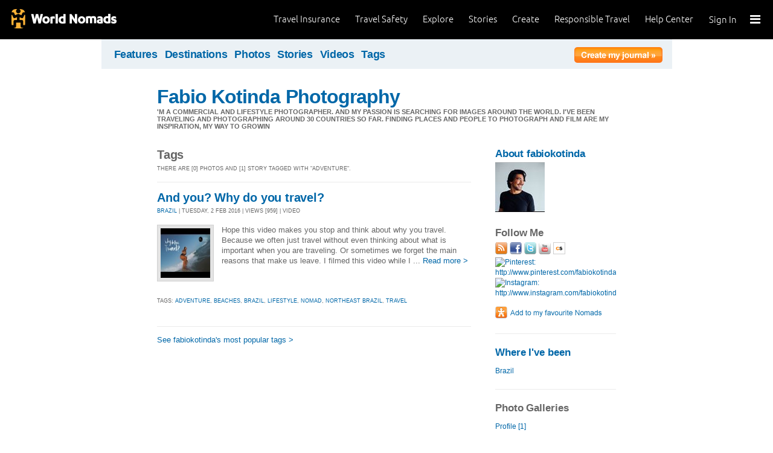

--- FILE ---
content_type: text/css
request_url: https://tags.srv.stackadapt.com/sa.css
body_size: -11
content:
:root {
    --sa-uid: '0-180a241d-4024-5984-75ff-4261f0ebe8fd';
}